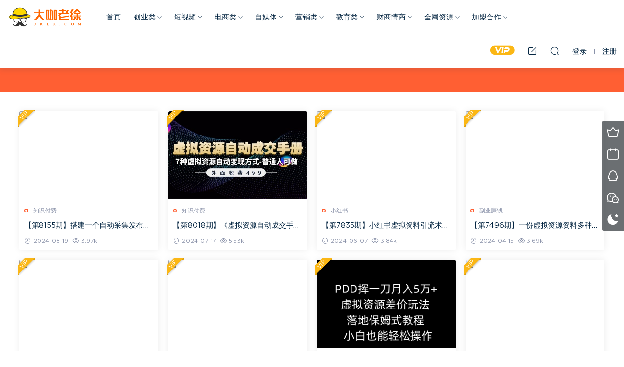

--- FILE ---
content_type: text/html; charset=UTF-8
request_url: https://www.dklx.com/tag/%E8%99%9A%E6%8B%9F%E8%B5%84%E6%BA%90
body_size: 7968
content:
<!DOCTYPE HTML>
<html>
<head>
  <meta charset="UTF-8">
  <meta http-equiv="X-UA-Compatible" content="IE=edge,chrome=1">
  <meta name="viewport" content="width=device-width,minimum-scale=1.0,maximum-scale=1.0,user-scalable=no"/>
  <meta name="apple-mobile-web-app-title" content="2025副业赚钱项目成长社群_大咖老徐副业网">
  <meta http-equiv="Cache-Control" content="no-siteapp">
  <title>虚拟资源 - 2025副业赚钱项目成长社群_大咖老徐副业网</title>
  <meta name="keywords" content="虚拟资源">
<meta name="description" content="">
  <link rel="shortcut icon" href="https://www.dklx.com/wp-content/uploads/2021/03/100-100.png">
  <link rel='dns-prefetch' href='//s.w.org' />
<link rel='stylesheet' id='mobantu-libs-css'  href='https://www.dklx.com/wp-content/themes/modown/static/css/libs.css?ver=6.01' type='text/css' media='screen' />
<link rel='stylesheet' id='mobantu-base-css'  href='https://www.dklx.com/wp-content/themes/modown/static/css/base.css?ver=6.01' type='text/css' media='screen' />
<link rel='stylesheet' id='modown-style-css'  href='https://www.dklx.com/wp-content/themes/modown/style.css?ver=6.01' type='text/css' media='screen' />
<script type='text/javascript' src='https://www.dklx.com/wp-includes/js/jquery/jquery.js?ver=1.12.4-wp'></script>
<script type='text/javascript' src='https://www.dklx.com/wp-includes/js/jquery/jquery-migrate.min.js?ver=1.4.1'></script>
<link rel='https://api.w.org/' href='https://www.dklx.com/wp-json/' />
	<style id="erphpdown-custom"></style>
	<script>window._ERPHPDOWN = {"uri":"https://www.dklx.com/wp-content/plugins/erphpdown", "payment": "5", "author": "mobantu"}</script>
  <script>window._MBT = {uri: 'https://www.dklx.com/wp-content/themes/modown', url:'https://www.dklx.com',usr: 'https://www.dklx.com/user', roll: [], admin_ajax: 'https://www.dklx.com/wp-admin/admin-ajax.php', erphpdown: 'https://www.dklx.com/wp-content/plugins/erphpdown/', image: '0.6316', hanimated: '0'}</script>
  <style>
  .header .container{max-width:none !important;padding:0 15px;}.logo{width:160px;}@media (max-width: 1024px){.logo, .logo a {width: 110px;height: 60px;}}</style></head>
<body class="archive tag tag-262">
<header class="header">
  <div class="container clearfix">
  	    <div class="logo"><a style="background-image:url(https://www.dklx.com/wp-content/uploads/2021/03/92.png)" href="https://www.dklx.com/" title="2025副业赚钱项目成长社群_大咖老徐副业网">2025副业赚钱项目成长社群_大咖老徐副业网</a></div>    <ul class="nav-main">
      <li id="menu-item-144" class="menu-item menu-item-type-custom menu-item-object-custom menu-item-home menu-item-144"><a href="https://www.dklx.com/">首页</a></li>
<li id="menu-item-306" class="menu-item menu-item-type-taxonomy menu-item-object-category menu-item-has-children menu-item-306"><a href="https://www.dklx.com/fuyechuangye">创业类</a>
<ul class="sub-menu">
	<li id="menu-item-344" class="menu-item menu-item-type-taxonomy menu-item-object-category menu-item-344"><a href="https://www.dklx.com/fuyechuangye/fuyezhuanqian">副业赚钱</a></li>
	<li id="menu-item-345" class="menu-item menu-item-type-taxonomy menu-item-object-category menu-item-345"><a href="https://www.dklx.com/fuyechuangye/baolixiangmu">暴利项目</a></li>
	<li id="menu-item-594" class="menu-item menu-item-type-taxonomy menu-item-object-category menu-item-594"><a href="https://www.dklx.com/fuyechuangye/fangfajiemi">方法揭秘</a></li>
	<li id="menu-item-7888" class="menu-item menu-item-type-taxonomy menu-item-object-category menu-item-7888"><a href="https://www.dklx.com/fuyechuangye/zlsn">整理收纳</a></li>
	<li id="menu-item-4412" class="menu-item menu-item-type-taxonomy menu-item-object-category menu-item-4412"><a href="https://www.dklx.com/fuyechuangye/shiyongruanjian">实用软件</a></li>
	<li id="menu-item-6741" class="menu-item menu-item-type-taxonomy menu-item-object-category menu-item-6741"><a href="https://www.dklx.com/fuyechuangye/dakawangke">大咖网课</a></li>
	<li id="menu-item-7126" class="menu-item menu-item-type-taxonomy menu-item-object-category menu-item-7126"><a href="https://www.dklx.com/fuyechuangye/zsff">知识付费</a></li>
	<li id="menu-item-4411" class="menu-item menu-item-type-taxonomy menu-item-object-category menu-item-4411"><a href="https://www.dklx.com/fuyechuangye/freejiaocheng">其他教程</a></li>
	<li id="menu-item-266" class="menu-item menu-item-type-taxonomy menu-item-object-category menu-item-has-children menu-item-266"><a href="https://www.dklx.com/fuyechuangye/xiaochi">小吃项目</a>
	<ul class="sub-menu">
		<li id="menu-item-4898" class="menu-item menu-item-type-taxonomy menu-item-object-category menu-item-4898"><a href="https://www.dklx.com/fuyechuangye/xiaochi/chuantongmeishi">传统美食</a></li>
		<li id="menu-item-4899" class="menu-item menu-item-type-taxonomy menu-item-object-category menu-item-4899"><a href="https://www.dklx.com/fuyechuangye/xiaochi/mingcai">家常名菜</a></li>
		<li id="menu-item-4900" class="menu-item menu-item-type-taxonomy menu-item-object-category menu-item-4900"><a href="https://www.dklx.com/fuyechuangye/xiaochi/kaidian">开店运营</a></li>
		<li id="menu-item-4901" class="menu-item menu-item-type-taxonomy menu-item-object-category menu-item-4901"><a href="https://www.dklx.com/fuyechuangye/xiaochi/tangbaoshaobing">汤包烧饼</a></li>
		<li id="menu-item-4902" class="menu-item menu-item-type-taxonomy menu-item-object-category menu-item-4902"><a href="https://www.dklx.com/fuyechuangye/xiaochi/tangzhou">汤粥饮品</a></li>
		<li id="menu-item-4903" class="menu-item menu-item-type-taxonomy menu-item-object-category menu-item-4903"><a href="https://www.dklx.com/fuyechuangye/xiaochi/huoguo">火锅配方</a></li>
		<li id="menu-item-4904" class="menu-item menu-item-type-taxonomy menu-item-object-category menu-item-4904"><a href="https://www.dklx.com/fuyechuangye/xiaochi/shaokaojishu">烧烤技术</a></li>
		<li id="menu-item-4906" class="menu-item menu-item-type-taxonomy menu-item-object-category menu-item-4906"><a href="https://www.dklx.com/fuyechuangye/xiaochi/tianpin">蛋糕甜品</a></li>
		<li id="menu-item-4907" class="menu-item menu-item-type-taxonomy menu-item-object-category menu-item-4907"><a href="https://www.dklx.com/fuyechuangye/xiaochi/xidian">西餐西点</a></li>
		<li id="menu-item-4908" class="menu-item menu-item-type-taxonomy menu-item-object-category menu-item-4908"><a href="https://www.dklx.com/fuyechuangye/xiaochi/miantiaohundun">面条馄饨</a></li>
		<li id="menu-item-4909" class="menu-item menu-item-type-taxonomy menu-item-object-category menu-item-4909"><a href="https://www.dklx.com/fuyechuangye/xiaochi/fengweixiaochi">风味小吃</a></li>
		<li id="menu-item-4910" class="menu-item menu-item-type-taxonomy menu-item-object-category menu-item-4910"><a href="https://www.dklx.com/fuyechuangye/xiaochi/tiaoliao">香料调料</a></li>
	</ul>
</li>
</ul>
</li>
<li id="menu-item-250" class="menu-item menu-item-type-taxonomy menu-item-object-category menu-item-has-children menu-item-250"><a href="https://www.dklx.com/douyinshipin">短视频</a>
<ul class="sub-menu">
	<li id="menu-item-4219" class="menu-item menu-item-type-taxonomy menu-item-object-category menu-item-4219"><a href="https://www.dklx.com/douyinshipin/shipinhao">视频号</a></li>
	<li id="menu-item-251" class="menu-item menu-item-type-taxonomy menu-item-object-category menu-item-251"><a href="https://www.dklx.com/douyinshipin/douyin">抖音类</a></li>
	<li id="menu-item-6667" class="menu-item menu-item-type-taxonomy menu-item-object-category menu-item-6667"><a href="https://www.dklx.com/douyinshipin/kuaishou">快手类</a></li>
	<li id="menu-item-6801" class="menu-item menu-item-type-taxonomy menu-item-object-category menu-item-6801"><a href="https://www.dklx.com/douyinshipin/tiktok">tiktok</a></li>
	<li id="menu-item-262" class="menu-item menu-item-type-taxonomy menu-item-object-category menu-item-262"><a href="https://www.dklx.com/douyinshipin/wanghongzhubo">网红主播</a></li>
	<li id="menu-item-261" class="menu-item menu-item-type-taxonomy menu-item-object-category menu-item-261"><a href="https://www.dklx.com/douyinshipin/zhibodaihuo">直播带货</a></li>
	<li id="menu-item-252" class="menu-item menu-item-type-taxonomy menu-item-object-category menu-item-252"><a href="https://www.dklx.com/douyinshipin/duanshipin">短视频类</a></li>
</ul>
</li>
<li id="menu-item-253" class="menu-item menu-item-type-taxonomy menu-item-object-category menu-item-has-children menu-item-253"><a href="https://www.dklx.com/dianshangfuye">电商类</a>
<ul class="sub-menu">
	<li id="menu-item-256" class="menu-item menu-item-type-taxonomy menu-item-object-category menu-item-256"><a href="https://www.dklx.com/dianshangfuye/taobao">淘宝</a></li>
	<li id="menu-item-1312" class="menu-item menu-item-type-taxonomy menu-item-object-category menu-item-1312"><a href="https://www.dklx.com/dianshangfuye/xianyu">闲鱼</a></li>
	<li id="menu-item-254" class="menu-item menu-item-type-taxonomy menu-item-object-category menu-item-254"><a href="https://www.dklx.com/dianshangfuye/jingdong">京东</a></li>
	<li id="menu-item-7222" class="menu-item menu-item-type-taxonomy menu-item-object-category menu-item-7222"><a href="https://www.dklx.com/dianshangfuye/doudian">抖店</a></li>
	<li id="menu-item-255" class="menu-item menu-item-type-taxonomy menu-item-object-category menu-item-255"><a href="https://www.dklx.com/dianshangfuye/pinduoduo">拼多多</a></li>
	<li id="menu-item-7221" class="menu-item menu-item-type-taxonomy menu-item-object-category menu-item-7221"><a href="https://www.dklx.com/dianshangfuye/kuajingdianshang">跨境电商</a></li>
</ul>
</li>
<li id="menu-item-263" class="menu-item menu-item-type-taxonomy menu-item-object-category menu-item-has-children menu-item-263"><a href="https://www.dklx.com/zimeiti">自媒体</a>
<ul class="sub-menu">
	<li id="menu-item-264" class="menu-item menu-item-type-taxonomy menu-item-object-category menu-item-264"><a href="https://www.dklx.com/zimeiti/gongzhonghao">公众号</a></li>
	<li id="menu-item-6647" class="menu-item menu-item-type-taxonomy menu-item-object-category menu-item-6647"><a href="https://www.dklx.com/zimeiti/zhihu">知乎号</a></li>
	<li id="menu-item-6648" class="menu-item menu-item-type-taxonomy menu-item-object-category menu-item-6648"><a href="https://www.dklx.com/zimeiti/xiaohongshu">小红书</a></li>
	<li id="menu-item-6649" class="menu-item menu-item-type-taxonomy menu-item-object-category menu-item-6649"><a href="https://www.dklx.com/zimeiti/toutiaobaijia">头条百家</a></li>
	<li id="menu-item-335" class="menu-item menu-item-type-taxonomy menu-item-object-category menu-item-335"><a href="https://www.dklx.com/zimeiti/shicaojiaocheng">实操教程</a></li>
	<li id="menu-item-265" class="menu-item menu-item-type-taxonomy menu-item-object-category menu-item-265"><a href="https://www.dklx.com/zimeiti/wenanbianxian">文案变现</a></li>
</ul>
</li>
<li id="menu-item-7229" class="menu-item menu-item-type-taxonomy menu-item-object-category menu-item-has-children menu-item-7229"><a href="https://www.dklx.com/baofenyingxiao">营销类</a>
<ul class="sub-menu">
	<li id="menu-item-6282" class="menu-item menu-item-type-taxonomy menu-item-object-category menu-item-6282"><a href="https://www.dklx.com/baofenyingxiao/baogao">最新报告</a></li>
	<li id="menu-item-258" class="menu-item menu-item-type-taxonomy menu-item-object-category menu-item-258"><a href="https://www.dklx.com/baofenyingxiao/baofenyinliu">爆粉引流</a></li>
	<li id="menu-item-3146" class="menu-item menu-item-type-taxonomy menu-item-object-category menu-item-3146"><a href="https://www.dklx.com/baofenyingxiao/seokecheng">SEO课程</a></li>
	<li id="menu-item-259" class="menu-item menu-item-type-taxonomy menu-item-object-category menu-item-259"><a href="https://www.dklx.com/baofenyingxiao/yingxiaotuiguang">运营推广</a></li>
	<li id="menu-item-3967" class="menu-item menu-item-type-taxonomy menu-item-object-category menu-item-3967"><a href="https://www.dklx.com/baofenyingxiao/ziwotishen">IP打造</a></li>
</ul>
</li>
<li id="menu-item-20475" class="menu-item menu-item-type-taxonomy menu-item-object-category menu-item-has-children menu-item-20475"><a href="https://www.dklx.com/czjy">教育类</a>
<ul class="sub-menu">
	<li id="menu-item-20476" class="menu-item menu-item-type-taxonomy menu-item-object-category menu-item-20476"><a href="https://www.dklx.com/czjy/qzjy">亲子教育</a></li>
	<li id="menu-item-20480" class="menu-item menu-item-type-taxonomy menu-item-object-category menu-item-20480"><a href="https://www.dklx.com/czjy/xxkt">小学课堂</a></li>
	<li id="menu-item-20477" class="menu-item menu-item-type-taxonomy menu-item-object-category menu-item-20477"><a href="https://www.dklx.com/czjy/czkt">初中课堂</a></li>
	<li id="menu-item-20481" class="menu-item menu-item-type-taxonomy menu-item-object-category menu-item-20481"><a href="https://www.dklx.com/czjy/gzkt">高中课堂</a></li>
	<li id="menu-item-20478" class="menu-item menu-item-type-taxonomy menu-item-object-category menu-item-20478"><a href="https://www.dklx.com/czjy/wykt">外语课堂</a></li>
	<li id="menu-item-20479" class="menu-item menu-item-type-taxonomy menu-item-object-category menu-item-20479"><a href="https://www.dklx.com/czjy/xxff">学习方法</a></li>
</ul>
</li>
<li id="menu-item-15819" class="menu-item menu-item-type-taxonomy menu-item-object-category menu-item-has-children menu-item-15819"><a href="https://www.dklx.com/csqs">财商情商</a>
<ul class="sub-menu">
	<li id="menu-item-15820" class="menu-item menu-item-type-taxonomy menu-item-object-category menu-item-15820"><a href="https://www.dklx.com/csqs/qygl">企业管理</a></li>
	<li id="menu-item-15821" class="menu-item menu-item-type-taxonomy menu-item-object-category menu-item-15821"><a href="https://www.dklx.com/csqs/lzjp">励志精品</a></li>
	<li id="menu-item-15822" class="menu-item menu-item-type-taxonomy menu-item-object-category menu-item-15822"><a href="https://www.dklx.com/csqs/qggt">情感沟通</a></li>
	<li id="menu-item-15823" class="menu-item menu-item-type-taxonomy menu-item-object-category menu-item-15823"><a href="https://www.dklx.com/csqs/tzlc">投资理财</a></li>
	<li id="menu-item-15824" class="menu-item menu-item-type-taxonomy menu-item-object-category menu-item-15824"><a href="https://www.dklx.com/csqs/zcjn">职场技能</a></li>
</ul>
</li>
<li id="menu-item-15296" class="menu-item menu-item-type-taxonomy menu-item-object-category menu-item-has-children menu-item-15296"><a href="https://www.dklx.com/qunwangziyuan">全网资源</a>
<ul class="sub-menu">
	<li id="menu-item-15315" class="menu-item menu-item-type-post_type menu-item-object-post menu-item-15315"><a href="https://www.dklx.com/15212.html">亲子教育</a></li>
	<li id="menu-item-15298" class="menu-item menu-item-type-post_type menu-item-object-post menu-item-15298"><a href="https://www.dklx.com/15289.html">易学玄学</a></li>
	<li id="menu-item-15299" class="menu-item menu-item-type-post_type menu-item-object-post menu-item-15299"><a href="https://www.dklx.com/15284.html">初高中区</a></li>
	<li id="menu-item-15300" class="menu-item menu-item-type-post_type menu-item-object-post menu-item-15300"><a href="https://www.dklx.com/15280.html">考试考证</a></li>
	<li id="menu-item-15301" class="menu-item menu-item-type-post_type menu-item-object-post menu-item-15301"><a href="https://www.dklx.com/15277.html">设计摄影</a></li>
	<li id="menu-item-15302" class="menu-item menu-item-type-post_type menu-item-object-post menu-item-15302"><a href="https://www.dklx.com/15274.html">瑜伽健身</a></li>
	<li id="menu-item-15303" class="menu-item menu-item-type-post_type menu-item-object-post menu-item-15303"><a href="https://www.dklx.com/15271.html">IT&#038;技术</a></li>
	<li id="menu-item-15304" class="menu-item menu-item-type-post_type menu-item-object-post menu-item-15304"><a href="https://www.dklx.com/15268.html">电商带货</a></li>
	<li id="menu-item-15305" class="menu-item menu-item-type-post_type menu-item-object-post menu-item-15305"><a href="https://www.dklx.com/15265.html">电子书区</a></li>
	<li id="menu-item-15306" class="menu-item menu-item-type-post_type menu-item-object-post menu-item-15306"><a href="https://www.dklx.com/15262.html">音乐资源</a></li>
	<li id="menu-item-15307" class="menu-item menu-item-type-post_type menu-item-object-post menu-item-15307"><a href="https://www.dklx.com/15259.html">英语资源</a></li>
	<li id="menu-item-15308" class="menu-item menu-item-type-post_type menu-item-object-post menu-item-15308"><a href="https://www.dklx.com/15256.html">法律资源</a></li>
	<li id="menu-item-15309" class="menu-item menu-item-type-post_type menu-item-object-post menu-item-15309"><a href="https://www.dklx.com/15253.html">短视频区</a></li>
	<li id="menu-item-15310" class="menu-item menu-item-type-post_type menu-item-object-post menu-item-15310"><a href="https://www.dklx.com/15249.html">热门资源</a></li>
	<li id="menu-item-15311" class="menu-item menu-item-type-post_type menu-item-object-post menu-item-15311"><a href="https://www.dklx.com/15246.html">中医养生</a></li>
	<li id="menu-item-15312" class="menu-item menu-item-type-post_type menu-item-object-post menu-item-15312"><a href="https://www.dklx.com/15242.html">心理学区</a></li>
	<li id="menu-item-15313" class="menu-item menu-item-type-post_type menu-item-object-post menu-item-15313"><a href="https://www.dklx.com/15239.html">网创网赚</a></li>
	<li id="menu-item-15314" class="menu-item menu-item-type-post_type menu-item-object-post menu-item-15314"><a href="https://www.dklx.com/15236.html">两性情感</a></li>
	<li id="menu-item-15297" class="menu-item menu-item-type-post_type menu-item-object-post menu-item-15297"><a href="https://www.dklx.com/15292.html">大师网课</a></li>
	<li id="menu-item-15316" class="menu-item menu-item-type-post_type menu-item-object-post menu-item-15316"><a href="https://www.dklx.com/15227.html">网课众筹</a></li>
</ul>
</li>
<li id="menu-item-7327" class="menu-item menu-item-type-taxonomy menu-item-object-category menu-item-has-children menu-item-7327"><a href="https://www.dklx.com/qiyefwu">加盟合作</a>
<ul class="sub-menu">
	<li id="menu-item-7127" class="menu-item menu-item-type-custom menu-item-object-custom menu-item-7127"><a href="https://www.dklx.com/5901.html">网站加盟☆</a></li>
	<li id="menu-item-7128" class="menu-item menu-item-type-custom menu-item-object-custom menu-item-7128"><a href="https://www.dklx.com/5898.html">网站代理☆</a></li>
	<li id="menu-item-14691" class="menu-item menu-item-type-custom menu-item-object-custom menu-item-14691"><a href="https://www.dklx.com/14688.html">APP推广</a></li>
	<li id="menu-item-7328" class="menu-item menu-item-type-custom menu-item-object-custom menu-item-7328"><a href="https://www.dklx.com/7314.html">seo优化</a></li>
	<li id="menu-item-19491" class="menu-item menu-item-type-custom menu-item-object-custom menu-item-19491"><a href="https://www.dklx.com/19480.html">seo外链</a></li>
	<li id="menu-item-7329" class="menu-item menu-item-type-custom menu-item-object-custom menu-item-7329"><a href="https://www.dklx.com/7310.html">seo快排</a></li>
	<li id="menu-item-7362" class="menu-item menu-item-type-custom menu-item-object-custom menu-item-7362"><a href="https://www.dklx.com/7352.html">智能建站</a></li>
	<li id="menu-item-7369" class="menu-item menu-item-type-custom menu-item-object-custom menu-item-7369"><a href="https://www.dklx.com/7361.html">开发定制</a></li>
	<li id="menu-item-7399" class="menu-item menu-item-type-custom menu-item-object-custom menu-item-7399"><a href="https://www.dklx.com/7379.html">认证服务</a></li>
	<li id="menu-item-7376" class="menu-item menu-item-type-custom menu-item-object-custom menu-item-7376"><a href="https://www.dklx.com/7370.html">知识产权</a></li>
</ul>
</li>
    </ul>
        <ul class="nav-right">
            <li class="nav-vip">
        <a href="https://www.dklx.com/vip"><i class="icon icon-vip-s"></i></a>
      </li>
                  <li class="nav-tougao">
        <a href="https://www.dklx.com/tougao" title="投稿"><i class="icon icon-edit"></i></a>
      </li>
                  <li class="nav-search">
        <a href="javascript:;" class="search-loader" title="搜索"><i class="icon icon-search"></i></a>
      </li>
            <li class="nav-login no"><a href="https://www.dklx.com/login" class="signin-loader"><i class="icon icon-user"></i><span>登录</span></a><b class="nav-line"></b><a href="https://www.dklx.com/login?action=register" class="signup-loader"><span>注册</span></a></li>
            <li class="nav-button"><a href="javascript:;" class="nav-loader"><i class="icon icon-menu"></i></a></li>
    </ul>
  </div>
</header>
<div class="search-wrap">
  <div class="container">
    <form action="https://www.dklx.com/" class="search-form" method="get">
      <input autocomplete="off" class="search-input" name="s" placeholder="输入关键字回车" type="text">
      <i class="icon icon-close"></i>
    </form>
  </div>
</div><div class="banner banner-archive" >
	<div class="container">
		<h1 class="archive-title">虚拟资源</h1>
		<p class="archive-desc"></p>
	</div>
</div>
<div class="main">
		<div class="container clearfix">
						<div id="posts" class="posts grids  clearfix">
			<div class="post grid">
  <div class="img"><a href="https://www.dklx.com/24245.html" title="【第8155期】搭建一个自动采集发布的网创虚似资源站年赚百W" target="_blank" rel="bookmark">
    <img  src="https://www.weimei77.com/wp-content/uploads/2024/08/20240817052543-66c0345709375.jpg" class="thumb" alt="【第8155期】搭建一个自动采集发布的网创虚似资源站年赚百W">
  </a></div>
  <a href="https://www.dklx.com/fuyechuangye/zsff" class="cat">知识付费</a>  <h3 itemprop="name headline"><a itemprop="url" rel="bookmark" href="https://www.dklx.com/24245.html" title="【第8155期】搭建一个自动采集发布的网创虚似资源站年赚百W" target="_blank">【第8155期】搭建一个自动采集发布的网创虚似资源站年赚百W</a></h3>
    <div class="grid-meta">
    <span class="time"><i class="icon icon-time"></i> 2024-08-19</span><span class="views"><i class="icon icon-eye"></i> 3.97k</span><span class="price"><span class="vip-tag"><i>VIP</i></span></span>  </div>
    </div><div class="post grid">
  <div class="img"><a href="https://www.dklx.com/23928.html" title="【第8018期】《虚拟资源自动成交手册》7种虚拟资源自动变现方式-普通人可做" target="_blank" rel="bookmark">
    <img  src="https://www.yongsiweb.com/wp-content/uploads/2024/07/157535d60625473.jpg" class="thumb" alt="【第8018期】《虚拟资源自动成交手册》7种虚拟资源自动变现方式-普通人可做">
  </a></div>
  <a href="https://www.dklx.com/fuyechuangye/zsff" class="cat">知识付费</a>  <h3 itemprop="name headline"><a itemprop="url" rel="bookmark" href="https://www.dklx.com/23928.html" title="【第8018期】《虚拟资源自动成交手册》7种虚拟资源自动变现方式-普通人可做" target="_blank">【第8018期】《虚拟资源自动成交手册》7种虚拟资源自动变现方式-普通人可做</a></h3>
    <div class="grid-meta">
    <span class="time"><i class="icon icon-time"></i> 2024-07-17</span><span class="views"><i class="icon icon-eye"></i> 5.53k</span><span class="price"><span class="vip-tag"><i>VIP</i></span></span>  </div>
    </div><div class="post grid">
  <div class="img"><a href="https://www.dklx.com/23519.html" title="【第7835期】小红书虚拟资料引流术，日暴力引流300+创业粉，简单有效" target="_blank" rel="bookmark">
    <img  src="https://www.weimei77.com/wp-content/uploads/2024/06/20240607075238-6662bc464df58.jpg" class="thumb" alt="【第7835期】小红书虚拟资料引流术，日暴力引流300+创业粉，简单有效">
  </a></div>
  <a href="https://www.dklx.com/zimeiti/xiaohongshu" class="cat">小红书</a>  <h3 itemprop="name headline"><a itemprop="url" rel="bookmark" href="https://www.dklx.com/23519.html" title="【第7835期】小红书虚拟资料引流术，日暴力引流300+创业粉，简单有效" target="_blank">【第7835期】小红书虚拟资料引流术，日暴力引流300+创业粉，简单有效</a></h3>
    <div class="grid-meta">
    <span class="time"><i class="icon icon-time"></i> 2024-06-07</span><span class="views"><i class="icon icon-eye"></i> 3.84k</span><span class="price"><span class="vip-tag"><i>VIP</i></span></span>  </div>
    </div><div class="post grid">
  <div class="img"><a href="https://www.dklx.com/22807.html" title="【第7496期】一份虚拟资源资料多种变现方式，小白也能轻松上手" target="_blank" rel="bookmark">
    <img  src="https://www.weimei77.com/wp-content/uploads/2024/04/20240414160927-661bffb7dcf74.jpg" class="thumb" alt="【第7496期】一份虚拟资源资料多种变现方式，小白也能轻松上手">
  </a></div>
  <a href="https://www.dklx.com/fuyechuangye/fuyezhuanqian" class="cat">副业赚钱</a>  <h3 itemprop="name headline"><a itemprop="url" rel="bookmark" href="https://www.dklx.com/22807.html" title="【第7496期】一份虚拟资源资料多种变现方式，小白也能轻松上手" target="_blank">【第7496期】一份虚拟资源资料多种变现方式，小白也能轻松上手</a></h3>
    <div class="grid-meta">
    <span class="time"><i class="icon icon-time"></i> 2024-04-15</span><span class="views"><i class="icon icon-eye"></i> 3.69k</span><span class="price"><span class="vip-tag"><i>VIP</i></span></span>  </div>
    </div><div class="post grid">
  <div class="img"><a href="https://www.dklx.com/22412.html" title="【第7302期】虚拟产品的高端玩法，一单298，每月一百单保姆级教程" target="_blank" rel="bookmark">
    <img  src="https://www.weimei77.com/wp-content/uploads/2024/03/20240321051239-65fbc1c73ab09.jpg" class="thumb" alt="【第7302期】虚拟产品的高端玩法，一单298，每月一百单保姆级教程">
  </a></div>
  <a href="https://www.dklx.com/fuyechuangye/zsff" class="cat">知识付费</a>  <h3 itemprop="name headline"><a itemprop="url" rel="bookmark" href="https://www.dklx.com/22412.html" title="【第7302期】虚拟产品的高端玩法，一单298，每月一百单保姆级教程" target="_blank">【第7302期】虚拟产品的高端玩法，一单298，每月一百单保姆级教程</a></h3>
    <div class="grid-meta">
    <span class="time"><i class="icon icon-time"></i> 2024-03-21</span><span class="views"><i class="icon icon-eye"></i> 3.41k</span><span class="price"><span class="vip-tag"><i>VIP</i></span></span>  </div>
    </div><div class="post grid">
  <div class="img"><a href="https://www.dklx.com/22142.html" title="【第7171期】2024拼多多虚拟类目，日赚八百无本万利" target="_blank" rel="bookmark">
    <img  src="https://www.weimei77.com/wp-content/uploads/2024/03/20240315080046-65f4002e6d52f.jpg" class="thumb" alt="【第7171期】2024拼多多虚拟类目，日赚八百无本万利">
  </a></div>
  <a href="https://www.dklx.com/dianshangfuye/pinduoduo" class="cat">拼多多</a>  <h3 itemprop="name headline"><a itemprop="url" rel="bookmark" href="https://www.dklx.com/22142.html" title="【第7171期】2024拼多多虚拟类目，日赚八百无本万利" target="_blank">【第7171期】2024拼多多虚拟类目，日赚八百无本万利</a></h3>
    <div class="grid-meta">
    <span class="time"><i class="icon icon-time"></i> 2024-03-15</span><span class="views"><i class="icon icon-eye"></i> 3.77k</span><span class="price"><span class="vip-tag"><i>VIP</i></span></span>  </div>
    </div><div class="post grid">
  <div class="img"><a href="https://www.dklx.com/21751.html" title="【第6995期】PDD挥一刀月入5万+，虚拟资源差价玩法，落地保姆式教程，小白也能轻松操作" target="_blank" rel="bookmark">
    <img  src="https://www.yongsiweb.com/wp-content/uploads/2024/02/20240205040141100.png" class="thumb" alt="【第6995期】PDD挥一刀月入5万+，虚拟资源差价玩法，落地保姆式教程，小白也能轻松操作">
  </a></div>
  <a href="https://www.dklx.com/dianshangfuye/pinduoduo" class="cat">拼多多</a>  <h3 itemprop="name headline"><a itemprop="url" rel="bookmark" href="https://www.dklx.com/21751.html" title="【第6995期】PDD挥一刀月入5万+，虚拟资源差价玩法，落地保姆式教程，小白也能轻松操作" target="_blank">【第6995期】PDD挥一刀月入5万+，虚拟资源差价玩法，落地保姆式教程，小白也能轻松操作</a></h3>
    <div class="grid-meta">
    <span class="time"><i class="icon icon-time"></i> 2024-02-05</span><span class="views"><i class="icon icon-eye"></i> 3.08k</span><span class="price"><span class="vip-tag"><i>VIP</i></span></span>  </div>
    </div><div class="post grid">
  <div class="img"><a href="https://www.dklx.com/21104.html" title="【第6699期】最新教辅资料项目，抖音小红书图文+视频双操作，附送百G素材" target="_blank" rel="bookmark">
    <img  src="https://www.weimei77.com/wp-content/uploads/2023/12/20231230034208-658f9190137cd.png" class="thumb" alt="【第6699期】最新教辅资料项目，抖音小红书图文+视频双操作，附送百G素材">
  </a></div>
  <a href="https://www.dklx.com/fuyechuangye/zsff" class="cat">知识付费</a>  <h3 itemprop="name headline"><a itemprop="url" rel="bookmark" href="https://www.dklx.com/21104.html" title="【第6699期】最新教辅资料项目，抖音小红书图文+视频双操作，附送百G素材" target="_blank">【第6699期】最新教辅资料项目，抖音小红书图文+视频双操作，附送百G素材</a></h3>
    <div class="grid-meta">
    <span class="time"><i class="icon icon-time"></i> 2023-12-31</span><span class="views"><i class="icon icon-eye"></i> 4.03k</span><span class="price"><span class="vip-tag"><i>VIP</i></span></span>  </div>
    </div><div class="post grid">
  <div class="img"><a href="https://www.dklx.com/20808.html" title="【第6566期】靠炒股教程，高客单价暴力变现，多渠道引流方式暴力涨粉，新手也能实现日入2000+" target="_blank" rel="bookmark">
    <img  src="https://www.weimei77.com/wp-content/uploads/2023/12/20231207025258-6571338a22f51.jpg" class="thumb" alt="【第6566期】靠炒股教程，高客单价暴力变现，多渠道引流方式暴力涨粉，新手也能实现日入2000+">
  </a></div>
  <a href="https://www.dklx.com/fuyechuangye/fuyezhuanqian" class="cat">副业赚钱</a>  <h3 itemprop="name headline"><a itemprop="url" rel="bookmark" href="https://www.dklx.com/20808.html" title="【第6566期】靠炒股教程，高客单价暴力变现，多渠道引流方式暴力涨粉，新手也能实现日入2000+" target="_blank">【第6566期】靠炒股教程，高客单价暴力变现，多渠道引流方式暴力涨粉，新手也能实现日入2000+</a></h3>
    <div class="grid-meta">
    <span class="time"><i class="icon icon-time"></i> 2023-12-08</span><span class="views"><i class="icon icon-eye"></i> 4.47k</span><span class="price"><span class="vip-tag"><i>VIP</i></span></span>  </div>
    </div><div class="post grid">
  <div class="img"><a href="https://www.dklx.com/20153.html" title="【第6286期】某收费1680的虚拟资料引流宝妈粉项目，零成本无脑操作，成交率非常高（教程+资料）" target="_blank" rel="bookmark">
    <img  src="https://juziliao.com/wp-content/uploads/2023/11/1-97.jpg" class="thumb" alt="【第6286期】某收费1680的虚拟资料引流宝妈粉项目，零成本无脑操作，成交率非常高（教程+资料）">
  </a></div>
  <a href="https://www.dklx.com/baofenyingxiao/baofenyinliu" class="cat">爆粉引流</a>  <h3 itemprop="name headline"><a itemprop="url" rel="bookmark" href="https://www.dklx.com/20153.html" title="【第6286期】某收费1680的虚拟资料引流宝妈粉项目，零成本无脑操作，成交率非常高（教程+资料）" target="_blank">【第6286期】某收费1680的虚拟资料引流宝妈粉项目，零成本无脑操作，成交率非常高（教程+资料）</a></h3>
    <div class="grid-meta">
    <span class="time"><i class="icon icon-time"></i> 2023-11-06</span><span class="views"><i class="icon icon-eye"></i> 3.66k</span><span class="price"><span class="vip-tag"><i>VIP</i></span></span>  </div>
    </div><div class="post grid">
  <div class="img"><a href="https://www.dklx.com/20050.html" title="【第6239期】小红书绿茶计划：情感虚拟资料变现项目，新手小白做到轻松月入过万" target="_blank" rel="bookmark">
    <img  src="https://juziliao.com/wp-content/uploads/2023/10/1-787.jpg" class="thumb" alt="【第6239期】小红书绿茶计划：情感虚拟资料变现项目，新手小白做到轻松月入过万">
  </a></div>
  <a href="https://www.dklx.com/zimeiti/xiaohongshu" class="cat">小红书</a>  <h3 itemprop="name headline"><a itemprop="url" rel="bookmark" href="https://www.dklx.com/20050.html" title="【第6239期】小红书绿茶计划：情感虚拟资料变现项目，新手小白做到轻松月入过万" target="_blank">【第6239期】小红书绿茶计划：情感虚拟资料变现项目，新手小白做到轻松月入过万</a></h3>
    <div class="grid-meta">
    <span class="time"><i class="icon icon-time"></i> 2023-10-31</span><span class="views"><i class="icon icon-eye"></i> 4.98k</span><span class="price"><span class="vip-tag"><i>VIP</i></span></span>  </div>
    </div><div class="post grid">
  <div class="img"><a href="https://www.dklx.com/20040.html" title="【第6234期】闲鱼小众暴利副业赛道，靠卖虚拟资源实现月入过万，谁做谁赚钱" target="_blank" rel="bookmark">
    <img  src="https://juziliao.com/wp-content/uploads/2023/10/1-761.jpg" class="thumb" alt="【第6234期】闲鱼小众暴利副业赛道，靠卖虚拟资源实现月入过万，谁做谁赚钱">
  </a></div>
  <a href="https://www.dklx.com/dianshangfuye/xianyu" class="cat">闲鱼</a>  <h3 itemprop="name headline"><a itemprop="url" rel="bookmark" href="https://www.dklx.com/20040.html" title="【第6234期】闲鱼小众暴利副业赛道，靠卖虚拟资源实现月入过万，谁做谁赚钱" target="_blank">【第6234期】闲鱼小众暴利副业赛道，靠卖虚拟资源实现月入过万，谁做谁赚钱</a></h3>
    <div class="grid-meta">
    <span class="time"><i class="icon icon-time"></i> 2023-10-31</span><span class="views"><i class="icon icon-eye"></i> 4.04k</span><span class="price"><span class="vip-tag"><i>VIP</i></span></span>  </div>
    </div>		</div>
		<div class="pagination"><ul><li class="prev-page"></li><li class="active"><span>1</span></li><li><a href='https://www.dklx.com/tag/%E8%99%9A%E6%8B%9F%E8%B5%84%E6%BA%90/page/2'>2</a></li><li><a href='https://www.dklx.com/tag/%E8%99%9A%E6%8B%9F%E8%B5%84%E6%BA%90/page/3'>3</a></li><li><span> ... </span></li><li><a href='https://www.dklx.com/tag/%E8%99%9A%E6%8B%9F%E8%B5%84%E6%BA%90/page/7'>7</a></li><li class="next-page"><a href="https://www.dklx.com/tag/%E8%99%9A%E6%8B%9F%E8%B5%84%E6%BA%90/page/2" >下一页</a></li><li><input type="number" id="jump_page" min="1" step="1" /><a href="javascript:;" class="page-jump">跳转</a></li></ul></div>					</div>
</div>
<footer class="footer">
	<div class="container">
	    		<div class="footer-widgets">
	    	<div class="footer-widget widget-bottom"><h3>关于我们</h3><div class="footer-widget-content"><ul>
    <li><a href="https://www.dklx.com/%e6%9c%80%e6%96%b0%e5%8f%91%e5%b8%83">最新发布</a></li>
    <li><a href="https://www.dklx.com/yonghuxieyi">用户协议</a></li>
    <li><a href="https://www.dklx.com/shiyongtiaokuan">使用条款</a></li>
    <li><a href="https://www.dklx.com/mianzeshengming">免责声明</a></li>
    
</ul></div></div><div class="footer-widget widget-bottom"><h3>资源推荐</h3><div class="footer-widget-content"><ul>
    <li><a href="https://www.dklx.com/fuyechuangye/zlsn">整理收纳</a></li>
    <li><a href="https://www.dklx.com/fuyechuangye">创业副业</a></li>
    <li><a href="https://www.dklx.com/douyinshipin">短视频类</a></li>
    <li><a href="https://www.dklx.com/zimeiti" rel="nofollow">自媒体类</a></li>
</ul></div></div><div class="footer-widget widget-bottom"><h3>广告与合作</h3><div class="footer-widget-content"><ul>
    <li><a href="https://www.dklx.com/5901.html">网站加盟</a></li>
    <li><a href="https://www.dklx.com/5898.html">项目代理</a></li>
    <li><a href="https://www.dklx.com/vip">赞助VIP</a></li>
    <li><a href="https://www.dklx.com/qiyefwu">老徐服务</a></li>
</ul></div></div><div class="footer-widget widget-bottom"><h3>服务与支持</h3><div class="footer-widget-content"><p>Email：125130770@qq.com
</p>
<ul>
    <li><a href="https://www.dklx.com/user" rel="nofollow">用户中心</a> </li>
    <li><a href="https://www.dklx.com/wp-content/uploads/2021/03/weixinkefu.jpg" target="_blank" rel="nofollow">客服</a> (微信号：dklxcom) </li>
    
    <li><a href="https://jq.qq.com/?_wv=1027&k=SJiejxdc" target="_blank" rel="nofollow">加入QQ群</a>（验证: dklx）</li>
</ul>
</div></div><div class="footer-widget widget_search"><h3>工作（周一至周五）</h3><form role="search" method="get" id="searchform" class="searchform" action="https://www.dklx.com/">
				<div>
					<label class="screen-reader-text" for="s">搜索：</label>
					<input type="text" value="" name="s" id="s" />
					<input type="submit" id="searchsubmit" value="搜索" />
				</div>
			</form></div>	    </div>
	    	    	    <p class="copyright"></div>
	    	    <p class="copyright">©2018-2024 <a href="https://www.dklx.com">大咖老徐资源网</a> 资源收集于网络，仅供学习，若侵犯了您的合法权益，联系我们删除！
<a href="https://beian.miit.gov.cn/portal/registerSystemInfo?recordcode=京ICP备12022382号-3" target="_blank" rel="noreferrer nofollow">京ICP备12022382号-3</a>&nbsp;&nbsp;
  <span><img src="https://www.dklx.com/wp-content/uploads/2023/03/28180220473.png" /><a href="http://www.beian.gov.cn/portal/registerSystemInfo?recordcode=11010802041388" style="display:inline-block;text-decoration:none;height:20px;line-height:20px;" target="_blank">京公网安备 11010802041388号</a>
	</div></p>
	</div>
</footer>
<div class="rollbar">
	<ul>
		<li><a href="https://www.dklx.com/vip"><i class="icon icon-crown"></i></a><h6>升级VIP<i></i></h6></li>							<li><a href="javascript:;" class="signin-loader"><i class="icon icon-calendar"></i></a><h6>每日签到<i></i></h6></li>
						<li><a href="http://wpa.qq.com/msgrd?v=3&uin=125130770&site=qq&menu=yes" target="_blank" rel="nofollow"><i class="icon icon-qq"></i></a><h6>联系QQ<i></i></h6></li>		<li><a href="javascript:;" class="kefu_weixin"><i class="icon icon-weixin"></i><img src="https://www.dklx.com/wp-content/uploads/2021/03/weixinkefu.jpg"></a></li>				<li><a href="javascript:;" class="theme_night"><i class="icon icon-moon" style="top:0"></i></a><h6>夜间模式<i></i></h6></li>				<li class="totop-li"><a href="javascript:;" class="totop"><i class="icon icon-arrow-up"></i></a><h6>返回顶部<i></i></h6></li>    
	</ul>
</div>
<div class="sign">			
	<div class="sign-mask"></div>			
	<div class="sign-box">			
		<div class="sign-tips"></div>			
		<form id="sign-in">  
		    <div class="form-item" style="text-align:center"><a href="https://www.dklx.com"><img class="logo-login" src="https://www.dklx.com/wp-content/uploads/2021/04/denglu100.png" alt="2025副业赚钱项目成长社群_大咖老徐副业网"></a></div>
			<div class="form-item"><input type="text" name="user_login" class="form-control" id="user_login" placeholder="用户名/邮箱"><i class="icon icon-user"></i></div>			
			<div class="form-item"><input type="password" name="password" class="form-control" id="user_pass" placeholder="密码"><i class="icon icon-lock"></i></div>			
			<div class="sign-submit">			
				<input type="button" class="btn signinsubmit-loader" name="submit" value="登录">  			
				<input type="hidden" name="action" value="signin">			
			</div>			
			<div class="sign-trans">没有账号？ <a href="javascript:;" class="erphp-reg-must">注册</a>&nbsp;&nbsp;<a href="https://www.dklx.com/login?action=password" rel="nofollow" target="_blank">忘记密码？</a></div>	
				
				
		</form>	
				
		<form id="sign-up" style="display: none;"> 	
		    <div class="form-item" style="text-align:center"><a href="https://www.dklx.com"><img class="logo-login" src="https://www.dklx.com/wp-content/uploads/2021/04/denglu100.png" alt="2025副业赚钱项目成长社群_大咖老徐副业网"></a></div>				
			<div class="form-item"><input type="text" name="name" class="form-control" id="user_register" placeholder="用户名"><i class="icon icon-user"></i></div>			
			<div class="form-item"><input type="email" name="email" class="form-control" id="user_email" placeholder="邮箱"><i class="icon icon-mail"></i></div>		
			<div class="form-item"><input type="password" name="password2" class="form-control" id="user_pass2" placeholder="密码"><i class="icon icon-lock"></i></div>
				
			<div class="form-item">
				<input type="text" class="form-control" id="captcha" name="captcha" placeholder="验证码"><span class="captcha-clk">获取邮箱验证码</span>
				<i class="icon icon-safe"></i>
			</div>	
				
			<div class="sign-submit">			
				<input type="button" class="btn signupsubmit-loader" name="submit" value="注册">  			
				<input type="hidden" name="action" value="signup">  	
							
			</div>			
			<div class="sign-trans">已有账号？ <a href="javascript:;" class="erphp-login-must">登录</a></div>		
							
		</form>	
			
					
	</div>			
</div><script type='text/javascript' src='https://www.dklx.com/wp-content/themes/modown/static/js/lib.js?ver=6.01'></script>
<script type='text/javascript' src='https://www.dklx.com/wp-content/themes/modown/static/js/base.js?ver=6.01'></script>
<script type='text/javascript'>
/* <![CDATA[ */
var erphpdown_ajax_url = "https:\/\/www.dklx.com\/wp-admin\/admin-ajax.php";
/* ]]> */
</script>
<script type='text/javascript' src='https://www.dklx.com/wp-content/plugins/erphpdown/static/erphpdown.js?ver=11.5'></script>
<script>MOBANTU.init({ias: 0, lazy: 0, water: 0, mbf: 0, mpf: 0, mpfp: 0});document.oncontextmenu = new Function("return false;");</script>
<div class="analysis"><script>
var _hmt = _hmt || [];
(function() {
  var hm = document.createElement("script");
  hm.src = "https://hm.baidu.com/hm.js?50b4e4d9ae947e1e6f8994fa2abb1e46";
  var s = document.getElementsByTagName("script")[0]; 
  s.parentNode.insertBefore(hm, s);
})();
</script>
</div>
</body>
</html>

--- FILE ---
content_type: text/css
request_url: https://www.dklx.com/wp-content/themes/modown/style.css?ver=6.01
body_size: 96
content:
/* 
	Theme Name: Mobantu-Modown
	Theme URL: http://www.mobantu.com/7191.html
	Description: WordPress资源下载主题
	Author: 模板兔
	Author URI: http://www.mobantu.com
	Version: 6.0
*/

/***
 ***
 ***
    请不要修改此页面的任何内容，否则可能会出现主题无法使用的情况！！！！！！！！！！！！
    请不要修改此页面的任何内容，否则可能会出现主题无法使用的情况！！！！！！！！！！！！
    请不要修改此页面的任何内容，否则可能会出现主题无法使用的情况！！！！！！！！！！！！
 ***
 ***
 ***/